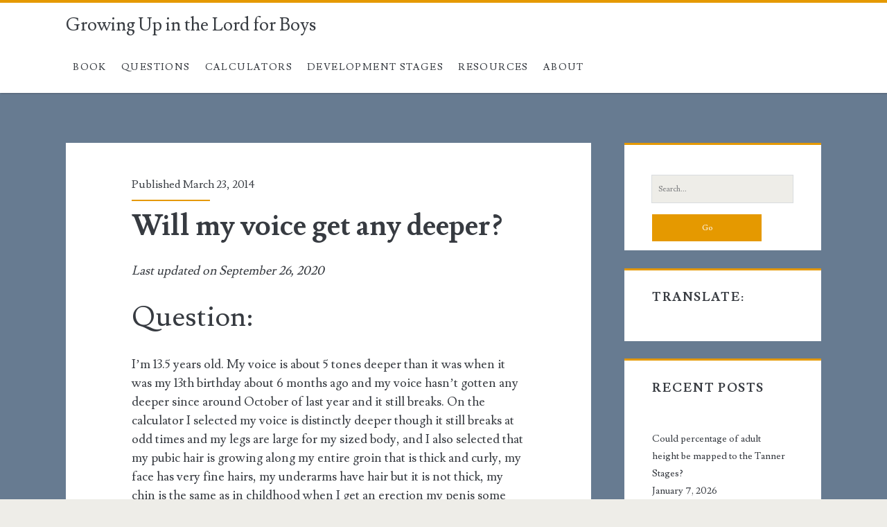

--- FILE ---
content_type: text/html; charset=UTF-8
request_url: https://growingupboys.info/will-my-voice-get-any-deeper/
body_size: 14156
content:
<!DOCTYPE html>
<html lang="en-US">
<head>
	<title>Will my voice get any deeper? &#8211; Growing Up in the Lord for Boys</title>
<meta name='robots' content='max-image-preview:large' />
	<style>img:is([sizes="auto" i], [sizes^="auto," i]) { contain-intrinsic-size: 3000px 1500px }</style>
	<meta charset="UTF-8" />
<meta name="viewport" content="width=device-width, initial-scale=1" />
<meta name="template" content="Ignite Plus 1.201" />
<link rel='dns-prefetch' href='//translate.google.com' />
<link rel='dns-prefetch' href='//www.googletagmanager.com' />
<link rel='dns-prefetch' href='//stats.wp.com' />
<link rel='dns-prefetch' href='//fonts.googleapis.com' />
<link rel='preconnect' href='//c0.wp.com' />
<link rel='preconnect' href='//i0.wp.com' />
<link rel="alternate" type="application/rss+xml" title="Growing Up in the Lord for Boys &raquo; Feed" href="https://growingupboys.info/feed/" />
<link rel="alternate" type="application/rss+xml" title="Growing Up in the Lord for Boys &raquo; Comments Feed" href="https://growingupboys.info/comments/feed/" />
<script type="text/javascript">
/* <![CDATA[ */
window._wpemojiSettings = {"baseUrl":"https:\/\/s.w.org\/images\/core\/emoji\/16.0.1\/72x72\/","ext":".png","svgUrl":"https:\/\/s.w.org\/images\/core\/emoji\/16.0.1\/svg\/","svgExt":".svg","source":{"concatemoji":"https:\/\/growingupboys.info\/wp-includes\/js\/wp-emoji-release.min.js?ver=6.8.3"}};
/*! This file is auto-generated */
!function(s,n){var o,i,e;function c(e){try{var t={supportTests:e,timestamp:(new Date).valueOf()};sessionStorage.setItem(o,JSON.stringify(t))}catch(e){}}function p(e,t,n){e.clearRect(0,0,e.canvas.width,e.canvas.height),e.fillText(t,0,0);var t=new Uint32Array(e.getImageData(0,0,e.canvas.width,e.canvas.height).data),a=(e.clearRect(0,0,e.canvas.width,e.canvas.height),e.fillText(n,0,0),new Uint32Array(e.getImageData(0,0,e.canvas.width,e.canvas.height).data));return t.every(function(e,t){return e===a[t]})}function u(e,t){e.clearRect(0,0,e.canvas.width,e.canvas.height),e.fillText(t,0,0);for(var n=e.getImageData(16,16,1,1),a=0;a<n.data.length;a++)if(0!==n.data[a])return!1;return!0}function f(e,t,n,a){switch(t){case"flag":return n(e,"\ud83c\udff3\ufe0f\u200d\u26a7\ufe0f","\ud83c\udff3\ufe0f\u200b\u26a7\ufe0f")?!1:!n(e,"\ud83c\udde8\ud83c\uddf6","\ud83c\udde8\u200b\ud83c\uddf6")&&!n(e,"\ud83c\udff4\udb40\udc67\udb40\udc62\udb40\udc65\udb40\udc6e\udb40\udc67\udb40\udc7f","\ud83c\udff4\u200b\udb40\udc67\u200b\udb40\udc62\u200b\udb40\udc65\u200b\udb40\udc6e\u200b\udb40\udc67\u200b\udb40\udc7f");case"emoji":return!a(e,"\ud83e\udedf")}return!1}function g(e,t,n,a){var r="undefined"!=typeof WorkerGlobalScope&&self instanceof WorkerGlobalScope?new OffscreenCanvas(300,150):s.createElement("canvas"),o=r.getContext("2d",{willReadFrequently:!0}),i=(o.textBaseline="top",o.font="600 32px Arial",{});return e.forEach(function(e){i[e]=t(o,e,n,a)}),i}function t(e){var t=s.createElement("script");t.src=e,t.defer=!0,s.head.appendChild(t)}"undefined"!=typeof Promise&&(o="wpEmojiSettingsSupports",i=["flag","emoji"],n.supports={everything:!0,everythingExceptFlag:!0},e=new Promise(function(e){s.addEventListener("DOMContentLoaded",e,{once:!0})}),new Promise(function(t){var n=function(){try{var e=JSON.parse(sessionStorage.getItem(o));if("object"==typeof e&&"number"==typeof e.timestamp&&(new Date).valueOf()<e.timestamp+604800&&"object"==typeof e.supportTests)return e.supportTests}catch(e){}return null}();if(!n){if("undefined"!=typeof Worker&&"undefined"!=typeof OffscreenCanvas&&"undefined"!=typeof URL&&URL.createObjectURL&&"undefined"!=typeof Blob)try{var e="postMessage("+g.toString()+"("+[JSON.stringify(i),f.toString(),p.toString(),u.toString()].join(",")+"));",a=new Blob([e],{type:"text/javascript"}),r=new Worker(URL.createObjectURL(a),{name:"wpTestEmojiSupports"});return void(r.onmessage=function(e){c(n=e.data),r.terminate(),t(n)})}catch(e){}c(n=g(i,f,p,u))}t(n)}).then(function(e){for(var t in e)n.supports[t]=e[t],n.supports.everything=n.supports.everything&&n.supports[t],"flag"!==t&&(n.supports.everythingExceptFlag=n.supports.everythingExceptFlag&&n.supports[t]);n.supports.everythingExceptFlag=n.supports.everythingExceptFlag&&!n.supports.flag,n.DOMReady=!1,n.readyCallback=function(){n.DOMReady=!0}}).then(function(){return e}).then(function(){var e;n.supports.everything||(n.readyCallback(),(e=n.source||{}).concatemoji?t(e.concatemoji):e.wpemoji&&e.twemoji&&(t(e.twemoji),t(e.wpemoji)))}))}((window,document),window._wpemojiSettings);
/* ]]> */
</script>
<link rel='stylesheet' id='jetpack_related-posts-css' href='https://c0.wp.com/p/jetpack/15.4/modules/related-posts/related-posts.css' type='text/css' media='all' />
<style id='wp-emoji-styles-inline-css' type='text/css'>

	img.wp-smiley, img.emoji {
		display: inline !important;
		border: none !important;
		box-shadow: none !important;
		height: 1em !important;
		width: 1em !important;
		margin: 0 0.07em !important;
		vertical-align: -0.1em !important;
		background: none !important;
		padding: 0 !important;
	}
</style>
<link rel='stylesheet' id='wp-block-library-css' href='https://c0.wp.com/c/6.8.3/wp-includes/css/dist/block-library/style.min.css' type='text/css' media='all' />
<style id='classic-theme-styles-inline-css' type='text/css'>
/*! This file is auto-generated */
.wp-block-button__link{color:#fff;background-color:#32373c;border-radius:9999px;box-shadow:none;text-decoration:none;padding:calc(.667em + 2px) calc(1.333em + 2px);font-size:1.125em}.wp-block-file__button{background:#32373c;color:#fff;text-decoration:none}
</style>
<style id='spacedmonkey-classic-menu-block-style-inline-css' type='text/css'>
.wp-classic-menu-block>.menu{list-style:none;margin:0;padding:0;text-align:left;width:100%}.wp-classic-menu-block>.menu ul{left:-999em;list-style:none;margin:0;padding:0;position:absolute}.wp-classic-menu-block>.menu li{display:inline-block;padding-right:var(--wp--style--block-gap,2em);position:relative;text-align:left}.wp-classic-menu-block>.menu li:hover>ul{left:auto}.wp-classic-menu-block>.menu li li{display:block}.wp-classic-menu-block>.menu li li:hover>ul{left:100%;top:0}

</style>
<link rel='stylesheet' id='mediaelement-css' href='https://c0.wp.com/c/6.8.3/wp-includes/js/mediaelement/mediaelementplayer-legacy.min.css' type='text/css' media='all' />
<link rel='stylesheet' id='wp-mediaelement-css' href='https://c0.wp.com/c/6.8.3/wp-includes/js/mediaelement/wp-mediaelement.min.css' type='text/css' media='all' />
<style id='jetpack-sharing-buttons-style-inline-css' type='text/css'>
.jetpack-sharing-buttons__services-list{display:flex;flex-direction:row;flex-wrap:wrap;gap:0;list-style-type:none;margin:5px;padding:0}.jetpack-sharing-buttons__services-list.has-small-icon-size{font-size:12px}.jetpack-sharing-buttons__services-list.has-normal-icon-size{font-size:16px}.jetpack-sharing-buttons__services-list.has-large-icon-size{font-size:24px}.jetpack-sharing-buttons__services-list.has-huge-icon-size{font-size:36px}@media print{.jetpack-sharing-buttons__services-list{display:none!important}}.editor-styles-wrapper .wp-block-jetpack-sharing-buttons{gap:0;padding-inline-start:0}ul.jetpack-sharing-buttons__services-list.has-background{padding:1.25em 2.375em}
</style>
<link rel='stylesheet' id='coblocks-frontend-css' href='https://growingupboys.info/wp-content/plugins/coblocks/dist/style-coblocks-1.css?ver=3.1.16' type='text/css' media='all' />
<link rel='stylesheet' id='coblocks-extensions-css' href='https://growingupboys.info/wp-content/plugins/coblocks/dist/style-coblocks-extensions.css?ver=3.1.16' type='text/css' media='all' />
<link rel='stylesheet' id='coblocks-animation-css' href='https://growingupboys.info/wp-content/plugins/coblocks/dist/style-coblocks-animation.css?ver=2677611078ee87eb3b1c' type='text/css' media='all' />
<style id='global-styles-inline-css' type='text/css'>
:root{--wp--preset--aspect-ratio--square: 1;--wp--preset--aspect-ratio--4-3: 4/3;--wp--preset--aspect-ratio--3-4: 3/4;--wp--preset--aspect-ratio--3-2: 3/2;--wp--preset--aspect-ratio--2-3: 2/3;--wp--preset--aspect-ratio--16-9: 16/9;--wp--preset--aspect-ratio--9-16: 9/16;--wp--preset--color--black: #000000;--wp--preset--color--cyan-bluish-gray: #abb8c3;--wp--preset--color--white: #ffffff;--wp--preset--color--pale-pink: #f78da7;--wp--preset--color--vivid-red: #cf2e2e;--wp--preset--color--luminous-vivid-orange: #ff6900;--wp--preset--color--luminous-vivid-amber: #fcb900;--wp--preset--color--light-green-cyan: #7bdcb5;--wp--preset--color--vivid-green-cyan: #00d084;--wp--preset--color--pale-cyan-blue: #8ed1fc;--wp--preset--color--vivid-cyan-blue: #0693e3;--wp--preset--color--vivid-purple: #9b51e0;--wp--preset--gradient--vivid-cyan-blue-to-vivid-purple: linear-gradient(135deg,rgba(6,147,227,1) 0%,rgb(155,81,224) 100%);--wp--preset--gradient--light-green-cyan-to-vivid-green-cyan: linear-gradient(135deg,rgb(122,220,180) 0%,rgb(0,208,130) 100%);--wp--preset--gradient--luminous-vivid-amber-to-luminous-vivid-orange: linear-gradient(135deg,rgba(252,185,0,1) 0%,rgba(255,105,0,1) 100%);--wp--preset--gradient--luminous-vivid-orange-to-vivid-red: linear-gradient(135deg,rgba(255,105,0,1) 0%,rgb(207,46,46) 100%);--wp--preset--gradient--very-light-gray-to-cyan-bluish-gray: linear-gradient(135deg,rgb(238,238,238) 0%,rgb(169,184,195) 100%);--wp--preset--gradient--cool-to-warm-spectrum: linear-gradient(135deg,rgb(74,234,220) 0%,rgb(151,120,209) 20%,rgb(207,42,186) 40%,rgb(238,44,130) 60%,rgb(251,105,98) 80%,rgb(254,248,76) 100%);--wp--preset--gradient--blush-light-purple: linear-gradient(135deg,rgb(255,206,236) 0%,rgb(152,150,240) 100%);--wp--preset--gradient--blush-bordeaux: linear-gradient(135deg,rgb(254,205,165) 0%,rgb(254,45,45) 50%,rgb(107,0,62) 100%);--wp--preset--gradient--luminous-dusk: linear-gradient(135deg,rgb(255,203,112) 0%,rgb(199,81,192) 50%,rgb(65,88,208) 100%);--wp--preset--gradient--pale-ocean: linear-gradient(135deg,rgb(255,245,203) 0%,rgb(182,227,212) 50%,rgb(51,167,181) 100%);--wp--preset--gradient--electric-grass: linear-gradient(135deg,rgb(202,248,128) 0%,rgb(113,206,126) 100%);--wp--preset--gradient--midnight: linear-gradient(135deg,rgb(2,3,129) 0%,rgb(40,116,252) 100%);--wp--preset--font-size--small: 13px;--wp--preset--font-size--medium: 20px;--wp--preset--font-size--large: 21px;--wp--preset--font-size--x-large: 42px;--wp--preset--font-size--regular: 16px;--wp--preset--font-size--larger: 36px;--wp--preset--spacing--20: 0.44rem;--wp--preset--spacing--30: 0.67rem;--wp--preset--spacing--40: 1rem;--wp--preset--spacing--50: 1.5rem;--wp--preset--spacing--60: 2.25rem;--wp--preset--spacing--70: 3.38rem;--wp--preset--spacing--80: 5.06rem;--wp--preset--shadow--natural: 6px 6px 9px rgba(0, 0, 0, 0.2);--wp--preset--shadow--deep: 12px 12px 50px rgba(0, 0, 0, 0.4);--wp--preset--shadow--sharp: 6px 6px 0px rgba(0, 0, 0, 0.2);--wp--preset--shadow--outlined: 6px 6px 0px -3px rgba(255, 255, 255, 1), 6px 6px rgba(0, 0, 0, 1);--wp--preset--shadow--crisp: 6px 6px 0px rgba(0, 0, 0, 1);}:where(.is-layout-flex){gap: 0.5em;}:where(.is-layout-grid){gap: 0.5em;}body .is-layout-flex{display: flex;}.is-layout-flex{flex-wrap: wrap;align-items: center;}.is-layout-flex > :is(*, div){margin: 0;}body .is-layout-grid{display: grid;}.is-layout-grid > :is(*, div){margin: 0;}:where(.wp-block-columns.is-layout-flex){gap: 2em;}:where(.wp-block-columns.is-layout-grid){gap: 2em;}:where(.wp-block-post-template.is-layout-flex){gap: 1.25em;}:where(.wp-block-post-template.is-layout-grid){gap: 1.25em;}.has-black-color{color: var(--wp--preset--color--black) !important;}.has-cyan-bluish-gray-color{color: var(--wp--preset--color--cyan-bluish-gray) !important;}.has-white-color{color: var(--wp--preset--color--white) !important;}.has-pale-pink-color{color: var(--wp--preset--color--pale-pink) !important;}.has-vivid-red-color{color: var(--wp--preset--color--vivid-red) !important;}.has-luminous-vivid-orange-color{color: var(--wp--preset--color--luminous-vivid-orange) !important;}.has-luminous-vivid-amber-color{color: var(--wp--preset--color--luminous-vivid-amber) !important;}.has-light-green-cyan-color{color: var(--wp--preset--color--light-green-cyan) !important;}.has-vivid-green-cyan-color{color: var(--wp--preset--color--vivid-green-cyan) !important;}.has-pale-cyan-blue-color{color: var(--wp--preset--color--pale-cyan-blue) !important;}.has-vivid-cyan-blue-color{color: var(--wp--preset--color--vivid-cyan-blue) !important;}.has-vivid-purple-color{color: var(--wp--preset--color--vivid-purple) !important;}.has-black-background-color{background-color: var(--wp--preset--color--black) !important;}.has-cyan-bluish-gray-background-color{background-color: var(--wp--preset--color--cyan-bluish-gray) !important;}.has-white-background-color{background-color: var(--wp--preset--color--white) !important;}.has-pale-pink-background-color{background-color: var(--wp--preset--color--pale-pink) !important;}.has-vivid-red-background-color{background-color: var(--wp--preset--color--vivid-red) !important;}.has-luminous-vivid-orange-background-color{background-color: var(--wp--preset--color--luminous-vivid-orange) !important;}.has-luminous-vivid-amber-background-color{background-color: var(--wp--preset--color--luminous-vivid-amber) !important;}.has-light-green-cyan-background-color{background-color: var(--wp--preset--color--light-green-cyan) !important;}.has-vivid-green-cyan-background-color{background-color: var(--wp--preset--color--vivid-green-cyan) !important;}.has-pale-cyan-blue-background-color{background-color: var(--wp--preset--color--pale-cyan-blue) !important;}.has-vivid-cyan-blue-background-color{background-color: var(--wp--preset--color--vivid-cyan-blue) !important;}.has-vivid-purple-background-color{background-color: var(--wp--preset--color--vivid-purple) !important;}.has-black-border-color{border-color: var(--wp--preset--color--black) !important;}.has-cyan-bluish-gray-border-color{border-color: var(--wp--preset--color--cyan-bluish-gray) !important;}.has-white-border-color{border-color: var(--wp--preset--color--white) !important;}.has-pale-pink-border-color{border-color: var(--wp--preset--color--pale-pink) !important;}.has-vivid-red-border-color{border-color: var(--wp--preset--color--vivid-red) !important;}.has-luminous-vivid-orange-border-color{border-color: var(--wp--preset--color--luminous-vivid-orange) !important;}.has-luminous-vivid-amber-border-color{border-color: var(--wp--preset--color--luminous-vivid-amber) !important;}.has-light-green-cyan-border-color{border-color: var(--wp--preset--color--light-green-cyan) !important;}.has-vivid-green-cyan-border-color{border-color: var(--wp--preset--color--vivid-green-cyan) !important;}.has-pale-cyan-blue-border-color{border-color: var(--wp--preset--color--pale-cyan-blue) !important;}.has-vivid-cyan-blue-border-color{border-color: var(--wp--preset--color--vivid-cyan-blue) !important;}.has-vivid-purple-border-color{border-color: var(--wp--preset--color--vivid-purple) !important;}.has-vivid-cyan-blue-to-vivid-purple-gradient-background{background: var(--wp--preset--gradient--vivid-cyan-blue-to-vivid-purple) !important;}.has-light-green-cyan-to-vivid-green-cyan-gradient-background{background: var(--wp--preset--gradient--light-green-cyan-to-vivid-green-cyan) !important;}.has-luminous-vivid-amber-to-luminous-vivid-orange-gradient-background{background: var(--wp--preset--gradient--luminous-vivid-amber-to-luminous-vivid-orange) !important;}.has-luminous-vivid-orange-to-vivid-red-gradient-background{background: var(--wp--preset--gradient--luminous-vivid-orange-to-vivid-red) !important;}.has-very-light-gray-to-cyan-bluish-gray-gradient-background{background: var(--wp--preset--gradient--very-light-gray-to-cyan-bluish-gray) !important;}.has-cool-to-warm-spectrum-gradient-background{background: var(--wp--preset--gradient--cool-to-warm-spectrum) !important;}.has-blush-light-purple-gradient-background{background: var(--wp--preset--gradient--blush-light-purple) !important;}.has-blush-bordeaux-gradient-background{background: var(--wp--preset--gradient--blush-bordeaux) !important;}.has-luminous-dusk-gradient-background{background: var(--wp--preset--gradient--luminous-dusk) !important;}.has-pale-ocean-gradient-background{background: var(--wp--preset--gradient--pale-ocean) !important;}.has-electric-grass-gradient-background{background: var(--wp--preset--gradient--electric-grass) !important;}.has-midnight-gradient-background{background: var(--wp--preset--gradient--midnight) !important;}.has-small-font-size{font-size: var(--wp--preset--font-size--small) !important;}.has-medium-font-size{font-size: var(--wp--preset--font-size--medium) !important;}.has-large-font-size{font-size: var(--wp--preset--font-size--large) !important;}.has-x-large-font-size{font-size: var(--wp--preset--font-size--x-large) !important;}
:where(.wp-block-post-template.is-layout-flex){gap: 1.25em;}:where(.wp-block-post-template.is-layout-grid){gap: 1.25em;}
:where(.wp-block-columns.is-layout-flex){gap: 2em;}:where(.wp-block-columns.is-layout-grid){gap: 2em;}
:root :where(.wp-block-pullquote){font-size: 1.5em;line-height: 1.6;}
</style>
<link rel='stylesheet' id='google-language-translator-css' href='https://growingupboys.info/wp-content/plugins/google-language-translator/css/style.css?ver=6.0.20' type='text/css' media='' />
<link rel='stylesheet' id='wp-components-css' href='https://c0.wp.com/c/6.8.3/wp-includes/css/dist/components/style.min.css' type='text/css' media='all' />
<link rel='stylesheet' id='godaddy-styles-css' href='https://growingupboys.info/wp-content/mu-plugins/vendor/wpex/godaddy-launch/includes/Dependencies/GoDaddy/Styles/build/latest.css?ver=2.0.2' type='text/css' media='all' />
<link rel='stylesheet' id='ct-ignite-plus-google-fonts-css' href='//fonts.googleapis.com/css?family=Lusitana%3A400%2C700&#038;subset=latin%2Clatin-ext&#038;display=swap&#038;ver=6.8.3' type='text/css' media='all' />
<link rel='stylesheet' id='ct-ignite-plus-font-awesome-css' href='https://growingupboys.info/wp-content/themes/ignite-plus/assets/font-awesome/css/all.min.css?ver=6.8.3' type='text/css' media='all' />
<link rel='stylesheet' id='ct-ignite-plus-style-css' href='https://growingupboys.info/wp-content/themes/ignite-plus/style.css?ver=6.8.3' type='text/css' media='all' />
<style id='ct-ignite-plus-style-inline-css' type='text/css'>

                a, a:link, .site-title a:hover, .site-title a:active, .site-title a:focus, .menu-primary p, .menu-primary-items .current-menu-item > a,.menu-primary-items .current_page_item > a,.menu-unset .current-menu-item > a,.menu-unset .current_page_item > a, .social-media-icons li a:hover, .site-header .social-media-icons li a:hover, .excerpt-meta-top a:hover, .entry-meta-top a:hover, .excerpt-meta-top a:active, .entry-meta-top a:active, .excerpt-categories a:hover, .entry-categories a:hover, .excerpt-categories a:active, .entry-categories a:active,.excerpt-tags a:hover,.entry-tags a:hover,.excerpt-tags a:active,.entry-tags a:active, .excerpt-comments a:hover, .excerpt-comments a:active, .widget a:hover, .widget a:active,.widget_ct_ignite_recent_comments a,.widget_ct_ignite_recent_comments a:link, .further-reading a:hover, .further-reading a:active, .author-meta h4 a:hover, .author-meta h4 a:active, .author-meta h4 a:focus, .comment-author .author-name a, .comment-author .author-name a:link, .comment-author .author-name a:visited, .site-footer a:hover, .site-footer a:active, .breadcrumbs a, .breadcrumbs a:link, .breadcrumbs a:visited, .author-social-icons li a:hover, .author-social-icons li a:active, .author-social-icons li a:focus {
                    color: #e59900;
                }
                .menu-primary a, .menu-primary a:link, .menu-primary a:visited {
                    color: white;
                }
                .menu-primary ul ul a, .menu-primary ul ul a:link, .menu-primary ul ul a:visited {
                    color: #d9dcdf;
                }
                #menu-primary-items .current-menu-item > a,#menu-primary-items .current_page_ancestor > a,#menu-primary-items .current_page_item > a,#menu-primary-items .current_page_ancestor > a,.menu-unset ul .current-menu-item > a,.menu-unset ul .current_page_ancestor > a,.menu-unset ul .current_page_item > a,.menu-unset ul .current_page_ancestor > a {
                    color: #e59900;
                }
                blockquote, .site-header, .pagination, .widget, .further-reading span, .author-meta h4, .bypostauthor > article .comment-author img, .bypostauthor > article .author-profile-image-comment {
                    border-color: #e59900;
                }
                input[type='submit'], .excerpt-meta-top:after, .entry-meta-top:after, .more-link {
                    background: #e59900;
                }
                .excerpt.sticky, .sticky.entry {
                    outline-color: #e59900;
                }
                @media all and (min-width: 50em){
									.menu-primary-items a:hover, .menu-primary-items a:active, .menu-primary-items a:focus, .menu-unset ul a:hover, .menu-unset ul a:active, .menu-unset ul a:focus, li.focused, #menu-primary-items .current-menu-item > a,#menu-primary-items .current_page_ancestor > a,#menu-primary-items .current_page_item > a,#menu-primary-items .current_page_ancestor > a,.menu-unset ul .current-menu-item > a,.menu-unset ul .current_page_ancestor > a,.menu-unset ul .current_page_item > a,.menu-unset ul .current_page_ancestor > a {
											background: #e59900;
											color: white;
									}
									.menu-primary a, .menu-primary a:link, .menu-primary a:visited, .menu-primary ul ul a, .menu-primary ul ul a:link, .menu-primary ul ul a:visited {
											color: #373b41;
									}
									.menu-primary a:hover, .menu-primary a:active, .menu-primary a:focus, .menu-primary ul ul a:hover, .menu-primary ul ul a:active, .menu-primary ul ul a:focus {
											color: white;
									}
                }

            

                a:visited, a:hover, a:active, .widget_ct_ignite_recent_comments a:visited,.widget_ct_ignite_recent_comments a:hover, .widget_ct_ignite_recent_comments a:active, .comment-author .author-name a:hover, .comment-author .author-name a:active, .breadcrumbs a:hover, .breadcrumbs a:active {
                    color: ;
                }
                input[type='submit']:hover, .more-link:hover, .more-link:active {
                    background: ;
                }
            

            .overflow-container {
                background: #677b91;
            }
            .main, .sidebar-primary-container, .breadcrumb-trail {
                background: none;
            }
        
@media all and (min-width: 800px) and (max-width: 1099px) {
              .menu-primary a { 
                font-size: 14px;
              }
            }@media all and (min-width: 1100px) {
              .menu-primary a { 
                font-size: 14px;
              }
            }@media all and (min-width: 1100px) {
              .excerpt-content, .entry-content { 
                font-size: 18px;
              }
            }@media all and (max-width: 699px) {
              .widget .widget-title { 
                font-size: 18px;
              }
            }@media all and (min-width: 700px) and (max-width: 1099px) {
              .widget .widget-title { 
                font-size: 18px;
              }
            }@media all and (min-width: 1100px) {
              .widget .widget-title { 
                font-size: 18px;
              }
            }@media all and (max-width: 699px) {
              .widget { 
                font-size: 16px;
              }
            }@media all and (min-width: 700px) and (max-width: 1099px) {
              .widget { 
                font-size: 16px;
              }
            }@media all and (min-width: 1100px) {
              .widget { 
                font-size: 14px;
              }
            }
</style>
<link rel='stylesheet' id='front_end_css-css' href='https://growingupboys.info/wp-content/plugins/broken-link-notifier/includes/css/results-front.min.css?ver=1.3.4' type='text/css' media='all' />
<link rel='stylesheet' id='sharedaddy-css' href='https://c0.wp.com/p/jetpack/15.4/modules/sharedaddy/sharing.css' type='text/css' media='all' />
<link rel='stylesheet' id='social-logos-css' href='https://c0.wp.com/p/jetpack/15.4/_inc/social-logos/social-logos.min.css' type='text/css' media='all' />
<script type="text/javascript" id="jetpack_related-posts-js-extra">
/* <![CDATA[ */
var related_posts_js_options = {"post_heading":"h4"};
/* ]]> */
</script>
<script type="text/javascript" src="https://c0.wp.com/p/jetpack/15.4/_inc/build/related-posts/related-posts.min.js" id="jetpack_related-posts-js"></script>
<script type="text/javascript" src="https://c0.wp.com/c/6.8.3/wp-includes/js/jquery/jquery.min.js" id="jquery-core-js"></script>
<script type="text/javascript" src="https://c0.wp.com/c/6.8.3/wp-includes/js/jquery/jquery-migrate.min.js" id="jquery-migrate-js"></script>

<!-- Google tag (gtag.js) snippet added by Site Kit -->
<!-- Google Analytics snippet added by Site Kit -->
<script type="text/javascript" src="https://www.googletagmanager.com/gtag/js?id=G-MC1GNT0KBP" id="google_gtagjs-js" async></script>
<script type="text/javascript" id="google_gtagjs-js-after">
/* <![CDATA[ */
window.dataLayer = window.dataLayer || [];function gtag(){dataLayer.push(arguments);}
gtag("set","linker",{"domains":["growingupboys.info"]});
gtag("js", new Date());
gtag("set", "developer_id.dZTNiMT", true);
gtag("config", "G-MC1GNT0KBP");
/* ]]> */
</script>
<link rel="https://api.w.org/" href="https://growingupboys.info/wp-json/" /><link rel="alternate" title="JSON" type="application/json" href="https://growingupboys.info/wp-json/wp/v2/posts/3297" /><link rel="EditURI" type="application/rsd+xml" title="RSD" href="https://growingupboys.info/xmlrpc.php?rsd" />
<meta name="generator" content="WordPress 6.8.3" />
<link rel="canonical" href="https://growingupboys.info/will-my-voice-get-any-deeper/" />
<link rel='shortlink' href='https://growingupboys.info/?p=3297' />
<link rel="alternate" title="oEmbed (JSON)" type="application/json+oembed" href="https://growingupboys.info/wp-json/oembed/1.0/embed?url=https%3A%2F%2Fgrowingupboys.info%2Fwill-my-voice-get-any-deeper%2F" />
<link rel="alternate" title="oEmbed (XML)" type="text/xml+oembed" href="https://growingupboys.info/wp-json/oembed/1.0/embed?url=https%3A%2F%2Fgrowingupboys.info%2Fwill-my-voice-get-any-deeper%2F&#038;format=xml" />
<style>#google_language_translator{width:auto!important;}div.skiptranslate.goog-te-gadget{display:inline!important;}.goog-tooltip{display: none!important;}.goog-tooltip:hover{display: none!important;}.goog-text-highlight{background-color:transparent!important;border:none!important;box-shadow:none!important;}#google_language_translator select.goog-te-combo{color:#32373c;}#google_language_translator{color:transparent;}body{top:0px!important;}#goog-gt-{display:none!important;}font font{background-color:transparent!important;box-shadow:none!important;position:initial!important;}#glt-translate-trigger{left:20px;right:auto;}#glt-translate-trigger > span{color:#ffffff;}#glt-translate-trigger{background:#f89406;}.goog-te-gadget .goog-te-combo{width:100%;}</style><meta name="generator" content="Site Kit by Google 1.170.0" />	<style>img#wpstats{display:none}</style>
		
<!-- Jetpack Open Graph Tags -->
<meta property="og:type" content="article" />
<meta property="og:title" content="Will my voice get any deeper?" />
<meta property="og:url" content="https://growingupboys.info/will-my-voice-get-any-deeper/" />
<meta property="og:description" content="Question: I&#8217;m 13.5 years old. My voice is about 5 tones deeper than it was when it was my 13th birthday about 6 months ago and my voice hasn&#8217;t gotten any deeper since around October of …" />
<meta property="article:published_time" content="2014-03-23T15:33:00+00:00" />
<meta property="article:modified_time" content="2020-09-26T15:34:38+00:00" />
<meta property="og:site_name" content="Growing Up in the Lord for Boys" />
<meta property="og:image" content="https://i0.wp.com/growingupboys.info/wp-content/uploads/2020/07/cropped-GrowingUpBoys.jpg?fit=512%2C512&#038;ssl=1" />
<meta property="og:image:width" content="512" />
<meta property="og:image:height" content="512" />
<meta property="og:image:alt" content="" />
<meta property="og:locale" content="en_US" />
<meta name="twitter:text:title" content="Will my voice get any deeper?" />
<meta name="twitter:image" content="https://i0.wp.com/growingupboys.info/wp-content/uploads/2020/07/cropped-GrowingUpBoys.jpg?fit=240%2C240&amp;ssl=1" />
<meta name="twitter:card" content="summary" />

<!-- End Jetpack Open Graph Tags -->
<link rel="icon" href="https://i0.wp.com/growingupboys.info/wp-content/uploads/2020/07/cropped-GrowingUpBoys.jpg?fit=32%2C32&#038;ssl=1" sizes="32x32" />
<link rel="icon" href="https://i0.wp.com/growingupboys.info/wp-content/uploads/2020/07/cropped-GrowingUpBoys.jpg?fit=192%2C192&#038;ssl=1" sizes="192x192" />
<link rel="apple-touch-icon" href="https://i0.wp.com/growingupboys.info/wp-content/uploads/2020/07/cropped-GrowingUpBoys.jpg?fit=180%2C180&#038;ssl=1" />
<meta name="msapplication-TileImage" content="https://i0.wp.com/growingupboys.info/wp-content/uploads/2020/07/cropped-GrowingUpBoys.jpg?fit=270%2C270&#038;ssl=1" />
</head>
<body id="ignite-plus" class="wp-singular post-template-default single single-post postid-3297 single-format-standard wp-theme-ignite-plus fixed singular singular-post singular-post-3297">
		<a class="skip-content" href="#main">Skip to content</a>
			<header class="site-header" id="site-header" role="banner">
		<div id="title-info" class="title-info">
			<div class="site-title"><a href='https://growingupboys.info'>Growing Up in the Lord for Boys</a></div>		</div>
		<button id="toggle-navigation" class="toggle-navigation"><i class="fas fa-bars"></i></button>
<div class="menu-container menu-primary" id="menu-primary" role="navigation">
	<ul id="menu-primary-items" class="menu-primary-items" role="menubar"><li id="menu-item-69" class="menu-item menu-item-type-post_type menu-item-object-page menu-item-69"><a href="https://growingupboys.info/book/">Book</a></li>
<li id="menu-item-136" class="menu-item menu-item-type-post_type menu-item-object-page menu-item-136"><a href="https://growingupboys.info/questions-and-answers/">Questions</a></li>
<li id="menu-item-335" class="menu-item menu-item-type-post_type menu-item-object-page menu-item-has-children menu-item-335"><a href="https://growingupboys.info/calculators/">Calculators</a>
<ul class="sub-menu">
	<li id="menu-item-336" class="menu-item menu-item-type-post_type menu-item-object-page menu-item-336"><a href="https://growingupboys.info/tanner-stage-calculator-for-boys/">Tanner Stage Calculator for Boys</a></li>
	<li id="menu-item-3670" class="menu-item menu-item-type-post_type menu-item-object-page menu-item-3670"><a href="https://growingupboys.info/calculators/predicting-your-adult-height/">Predicting Your Adult Height</a></li>
	<li id="menu-item-355" class="menu-item menu-item-type-post_type menu-item-object-page menu-item-355"><a href="https://growingupboys.info/calculators/body-fat-estimation-for-men/">Body Fat Estimation for Men</a></li>
</ul>
</li>
<li id="menu-item-4945" class="menu-item menu-item-type-post_type menu-item-object-page menu-item-has-children menu-item-4945"><a href="https://growingupboys.info/development-stages/">Development Stages</a>
<ul class="sub-menu">
	<li id="menu-item-4950" class="menu-item menu-item-type-post_type menu-item-object-page menu-item-4950"><a href="https://growingupboys.info/tanner-stage-calculator-for-boys/stage-1-childhood-pre-adolescence/">Stage 1 – Childhood (Pre-Adolescence)</a></li>
	<li id="menu-item-4949" class="menu-item menu-item-type-post_type menu-item-object-page menu-item-4949"><a href="https://growingupboys.info/tanner-stage-calculator-for-boys/stage-2-the-beginning-of-adolescence/">Stage 2 – The Beginning of Adolescence</a></li>
	<li id="menu-item-4948" class="menu-item menu-item-type-post_type menu-item-object-page menu-item-4948"><a href="https://growingupboys.info/tanner-stage-calculator-for-boys/stage-3-rapid-growth-stage/">Stage 3 – Rapid Growth Stage</a></li>
	<li id="menu-item-4947" class="menu-item menu-item-type-post_type menu-item-object-page menu-item-4947"><a href="https://growingupboys.info/tanner-stage-calculator-for-boys/stage-4-growth-in-height-slows-down/">Stage 4 – Growth in Height Slows Down</a></li>
	<li id="menu-item-4946" class="menu-item menu-item-type-post_type menu-item-object-page menu-item-4946"><a href="https://growingupboys.info/tanner-stage-calculator-for-boys/stage-5-adulthood/">Stage 5 – Adulthood</a></li>
	<li id="menu-item-4951" class="menu-item menu-item-type-post_type menu-item-object-page menu-item-4951"><a href="https://growingupboys.info/tanner-stage-calculator-for-boys/">Tanner Stage Calculator for Boys</a></li>
</ul>
</li>
<li id="menu-item-43" class="menu-item menu-item-type-post_type menu-item-object-page menu-item-43"><a href="https://growingupboys.info/resources/">Resources</a></li>
<li id="menu-item-44" class="menu-item menu-item-type-post_type menu-item-object-page menu-item-44"><a href="https://growingupboys.info/about/">About</a></li>
</ul></div>	</header>
		<div id="background-image" class="background-image"></div>
	<div id="overflow-container" class="overflow-container">
				<div id="main" class="main" role="main">
				<div id="loop-container" class="loop-container">
			<div class="post-3297 post type-post status-publish format-standard hentry category-answer tag-tanner-stages tag-voice entry">
					<div class="entry-meta-top">
		Published March 23, 2014	</div>
		<div class='entry-header'>
			<h1 class='entry-title'>Will my voice get any deeper?</h1>
		</div>
		<div class="entry-content">
			<article>
				<p class="last-updated">Last updated on September 26, 2020 </p>				
<h2 class="wp-block-heading">Question:</h2>



<p>I&#8217;m 13.5 years old. My voice is about 5 tones deeper than it was when it was my 13th birthday about 6 months ago and my voice hasn&#8217;t gotten any deeper since around October of last year and it still breaks. On the calculator I selected my voice is distinctly deeper though it still breaks at odd times and my legs are large for my sized body, and I also selected that my pubic hair is growing along my entire groin that is thick and curly, my face has very fine hairs, my underarms have hair but it is not thick, my chin is the same as in childhood when I get an erection my penis some times drips out clear fluid but I did not have a wet dream and I got 3.8. Is my voice ever going to get any deeper?</p>



<h2 class="wp-block-heading">Answer:</h2>



<p>How deep your voice becomes depends on how long your vocal cords grow, which is controlled by genetics. How deep your voice will become is something I can&#8217;t predict.</p>
<div class="sharedaddy sd-sharing-enabled"><div class="robots-nocontent sd-block sd-social sd-social-icon-text sd-sharing"><h3 class="sd-title">Share this:</h3><div class="sd-content"><ul><li class="share-print"><a rel="nofollow noopener noreferrer"
				data-shared="sharing-print-3297"
				class="share-print sd-button share-icon"
				href="https://growingupboys.info/will-my-voice-get-any-deeper/#print?share=print"
				target="_blank"
				aria-labelledby="sharing-print-3297"
				>
				<span id="sharing-print-3297" hidden>Click to print (Opens in new window)</span>
				<span>Print</span>
			</a></li><li class="share-facebook"><a rel="nofollow noopener noreferrer"
				data-shared="sharing-facebook-3297"
				class="share-facebook sd-button share-icon"
				href="https://growingupboys.info/will-my-voice-get-any-deeper/?share=facebook"
				target="_blank"
				aria-labelledby="sharing-facebook-3297"
				>
				<span id="sharing-facebook-3297" hidden>Click to share on Facebook (Opens in new window)</span>
				<span>Facebook</span>
			</a></li><li class="share-pinterest"><a rel="nofollow noopener noreferrer"
				data-shared="sharing-pinterest-3297"
				class="share-pinterest sd-button share-icon"
				href="https://growingupboys.info/will-my-voice-get-any-deeper/?share=pinterest"
				target="_blank"
				aria-labelledby="sharing-pinterest-3297"
				>
				<span id="sharing-pinterest-3297" hidden>Click to share on Pinterest (Opens in new window)</span>
				<span>Pinterest</span>
			</a></li><li class="share-pocket"><a rel="nofollow noopener noreferrer"
				data-shared="sharing-pocket-3297"
				class="share-pocket sd-button share-icon"
				href="https://growingupboys.info/will-my-voice-get-any-deeper/?share=pocket"
				target="_blank"
				aria-labelledby="sharing-pocket-3297"
				>
				<span id="sharing-pocket-3297" hidden>Click to share on Pocket (Opens in new window)</span>
				<span>Pocket</span>
			</a></li><li class="share-reddit"><a rel="nofollow noopener noreferrer"
				data-shared="sharing-reddit-3297"
				class="share-reddit sd-button share-icon"
				href="https://growingupboys.info/will-my-voice-get-any-deeper/?share=reddit"
				target="_blank"
				aria-labelledby="sharing-reddit-3297"
				>
				<span id="sharing-reddit-3297" hidden>Click to share on Reddit (Opens in new window)</span>
				<span>Reddit</span>
			</a></li><li class="share-twitter"><a rel="nofollow noopener noreferrer"
				data-shared="sharing-twitter-3297"
				class="share-twitter sd-button share-icon"
				href="https://growingupboys.info/will-my-voice-get-any-deeper/?share=twitter"
				target="_blank"
				aria-labelledby="sharing-twitter-3297"
				>
				<span id="sharing-twitter-3297" hidden>Click to share on X (Opens in new window)</span>
				<span>X</span>
			</a></li><li class="share-jetpack-whatsapp"><a rel="nofollow noopener noreferrer"
				data-shared="sharing-whatsapp-3297"
				class="share-jetpack-whatsapp sd-button share-icon"
				href="https://growingupboys.info/will-my-voice-get-any-deeper/?share=jetpack-whatsapp"
				target="_blank"
				aria-labelledby="sharing-whatsapp-3297"
				>
				<span id="sharing-whatsapp-3297" hidden>Click to share on WhatsApp (Opens in new window)</span>
				<span>WhatsApp</span>
			</a></li><li class="share-linkedin"><a rel="nofollow noopener noreferrer"
				data-shared="sharing-linkedin-3297"
				class="share-linkedin sd-button share-icon"
				href="https://growingupboys.info/will-my-voice-get-any-deeper/?share=linkedin"
				target="_blank"
				aria-labelledby="sharing-linkedin-3297"
				>
				<span id="sharing-linkedin-3297" hidden>Click to share on LinkedIn (Opens in new window)</span>
				<span>LinkedIn</span>
			</a></li><li class="share-tumblr"><a rel="nofollow noopener noreferrer"
				data-shared="sharing-tumblr-3297"
				class="share-tumblr sd-button share-icon"
				href="https://growingupboys.info/will-my-voice-get-any-deeper/?share=tumblr"
				target="_blank"
				aria-labelledby="sharing-tumblr-3297"
				>
				<span id="sharing-tumblr-3297" hidden>Click to share on Tumblr (Opens in new window)</span>
				<span>Tumblr</span>
			</a></li><li class="share-telegram"><a rel="nofollow noopener noreferrer"
				data-shared="sharing-telegram-3297"
				class="share-telegram sd-button share-icon"
				href="https://growingupboys.info/will-my-voice-get-any-deeper/?share=telegram"
				target="_blank"
				aria-labelledby="sharing-telegram-3297"
				>
				<span id="sharing-telegram-3297" hidden>Click to share on Telegram (Opens in new window)</span>
				<span>Telegram</span>
			</a></li><li class="share-end"></li></ul></div></div></div>
<div id='jp-relatedposts' class='jp-relatedposts' >
	<h3 class="jp-relatedposts-headline"><em>Related</em></h3>
</div>							</article>
		</div>
				<div class='entry-meta-bottom'>
			<nav class="further-reading">
	<p class="prev">
		<span>Previous Post</span>
		<a href="https://growingupboys.info/will-my-passion-for-bodybuilding-come-back/">Will my passion for bodybuilding come back?</a>
	</p>
	<p class="next">
		<span>Next Post</span>
		<a href="https://growingupboys.info/why-is-my-body-not-shaped-like-a-mans-yet/">Why is my body not shaped like a man&#8217;s yet?</a>
	</p>
</nav>						<div class="entry-categories"><p><i class="fas fa-folder-open"></i><a href="https://growingupboys.info/category/answer/" title="View all posts in Answer">Answer</a></p></div>			<div class="entry-tags"><p><i class="fas fa-tag"></i><a href="https://growingupboys.info/tag/tanner-stages/" title="View all posts tagged Tanner stages">Tanner stages</a> <a href="https://growingupboys.info/tag/voice/" title="View all posts tagged voice">voice</a></p></div>		</div>
	</div>
		</div>
</div><!-- #main -->
	<aside id="sidebar-primary-container" class="sidebar-primary-container">
		<h1 class="screen-reader-text">Primary Sidebar</h1>
		<div class="sidebar sidebar-primary" id="sidebar-primary" role="complementary">
			<section id="search-3" class="widget widget_search"><div class='search-form-container'>
	<form role="search" method="get" class="search-form" action="https://growingupboys.info/">
		<label class="screen-reader-text">Search for:</label>
		<input type="search" class="search-field" placeholder="Search..." value=""
		       name="s" title="Search for:"/>
		<input type="submit" class="search-submit" value='Go'/>
	</form>
</div></section><section id="glt_widget-2" class="widget widget_glt_widget"><h2 class="widget-title">Translate:</h2><div id="google_language_translator" class="default-language-en"></div></section>
		<section id="recent-posts-2" class="widget widget_recent_entries">
		<h2 class="widget-title">Recent Posts</h2>
		<ul>
											<li>
					<a href="https://growingupboys.info/8579-2/">Could percentage of adult height be mapped to the Tanner Stages?</a>
											<span class="post-date">January 7, 2026</span>
									</li>
											<li>
					<a href="https://growingupboys.info/would-low-weight-affect-growth/">Would low weight affect growth?</a>
											<span class="post-date">December 31, 2025</span>
									</li>
											<li>
					<a href="https://growingupboys.info/is-it-possible-for-a-boy-not-to-have-a-massive-growth-spurt/">Is it possible for a boy not to have a massive growth spurt?</a>
											<span class="post-date">December 19, 2025</span>
									</li>
											<li>
					<a href="https://growingupboys.info/how-do-i-deal-with-two-girls-im-interested-in/">How do I deal with two girls I&#8217;m interested in?</a>
											<span class="post-date">December 13, 2025</span>
									</li>
											<li>
					<a href="https://growingupboys.info/when-does-a-growth-spurt-happen-in-stage-3/">When does a growth spurt happen in stage 3?</a>
											<span class="post-date">December 12, 2025</span>
									</li>
					</ul>

		</section><section id="block-6" class="widget widget_block">
<div class="wp-block-group"><div class="wp-block-group__inner-container is-layout-flow wp-block-group-is-layout-flow">
<h3 class="wp-block-heading">Trending Posts</h3>


</div></div>
</section><section id="nav_menu-3" class="widget widget_nav_menu"><h2 class="widget-title">Important Pages</h2><div class="menu-important-pages-container"><ul id="menu-important-pages" class="menu"><li id="menu-item-1247" class="menu-item menu-item-type-post_type menu-item-object-page menu-item-1247"><a href="https://growingupboys.info/the-archives/">The Archives (by date)</a></li>
<li id="menu-item-4804" class="menu-item menu-item-type-post_type menu-item-object-page menu-item-4804"><a href="https://growingupboys.info/topical-index-to-questions-and-answers/">The Archives (by topic)</a></li>
</ul></div></section><section id="block-13" class="widget widget_block">
<div class="wp-block-group"><div class="wp-block-group__inner-container is-layout-flow wp-block-group-is-layout-flow">
<h3 class="wp-block-heading">Follow</h3>



<p> Receive notification whenever items are posted to this site: </p>


	<div class="wp-block-jetpack-subscriptions__supports-newline wp-block-jetpack-subscriptions">
		<div class="wp-block-jetpack-subscriptions__container is-not-subscriber">
							<form
					action="https://wordpress.com/email-subscriptions"
					method="post"
					accept-charset="utf-8"
					data-blog="184150329"
					data-post_access_level="everybody"
					data-subscriber_email=""
					id="subscribe-blog"
				>
					<div class="wp-block-jetpack-subscriptions__form-elements">
												<p id="subscribe-email">
							<label
								id="subscribe-field-label"
								for="subscribe-field"
								class="screen-reader-text"
							>
								Email Address							</label>
							<input
									required="required"
									type="email"
									name="email"
									autocomplete="email"
									class="no-border-radius "
									style="font-size: 16px;padding: 15px 23px 15px 23px;border-radius: 0px;border-width: 1px;border-color: #e6a117; border-style: solid;"
									placeholder="Email Address"
									value=""
									id="subscribe-field"
									title="Please fill in this field."
								/>						</p>
												<p id="subscribe-submit"
													>
							<input type="hidden" name="action" value="subscribe"/>
							<input type="hidden" name="blog_id" value="184150329"/>
							<input type="hidden" name="source" value="https://growingupboys.info/will-my-voice-get-any-deeper/"/>
							<input type="hidden" name="sub-type" value="subscribe-block"/>
							<input type="hidden" name="app_source" value=""/>
							<input type="hidden" name="redirect_fragment" value="subscribe-blog"/>
							<input type="hidden" name="lang" value="en_US"/>
							<input type="hidden" id="_wpnonce" name="_wpnonce" value="7d1c3b1461" /><input type="hidden" name="_wp_http_referer" value="/will-my-voice-get-any-deeper/" /><input type="hidden" name="post_id" value="3297"/>							<button type="submit"
																	class="wp-block-button__link no-border-radius"
																									style="background: #e6a117;font-size: 16px;padding: 15px 23px 15px 23px;margin: 0; margin-left: 10px;border-radius: 0px;border-width: 1px;border-color: #e6a117; border-style: solid;"
																name="jetpack_subscriptions_widget"
							>
								Subscribe							</button>
						</p>
					</div>
				</form>
								</div>
	</div>
	</div></div>
</section>		</div>
	</aside>
</div><!-- #overflow-container -->
<footer id="site-footer" class="site-footer" role="contentinfo">
	<h1>
		<a href="https://growingupboys.info">
			Growing Up in the Lord for Boys		</a>
	</h1>
				<div class="sidebar sidebar-footer active-3" id="sidebar-footer">
		<section id="text-3" class="widget widget_text">			<div class="textwidget"><p>Send question or comments about this website to minister@lavistachurchofchrist.org</p>
</div>
		</section><section id="text-5" class="widget widget_text">			<div class="textwidget"><p>Permission is given in advance to use the material and pictures on this site for non-commerical purposes. We only ask that you give credit to the original creators. A link back to this site is not required, though it is always appreciated.</p>
</div>
		</section><section id="text-4" class="widget widget_text">			<div class="textwidget"><p><a rel="license" href="http://creativecommons.org/licenses/by-nc/4.0/"><img decoding="async" data-recalc-dims="1" alt="Creative Commons License" style="border-width:0" src="https://i0.wp.com/i.creativecommons.org/l/by-nc/4.0/88x31.png?ssl=1" /></a><br />This work is licensed under a <a rel="license" href="http://creativecommons.org/licenses/by-nc/4.0/">Creative Commons Attribution-NonCommercial 4.0 International License</a>.</p>
</div>
		</section>	</div>
	<div class="design-credit">
        <span>
            Copyright 2020, Jeffrey W. Hamilton        </span>
	</div>
</footer>
<script type="speculationrules">
{"prefetch":[{"source":"document","where":{"and":[{"href_matches":"\/*"},{"not":{"href_matches":["\/wp-*.php","\/wp-admin\/*","\/wp-content\/uploads\/*","\/wp-content\/*","\/wp-content\/plugins\/*","\/wp-content\/themes\/ignite-plus\/*","\/*\\?(.+)"]}},{"not":{"selector_matches":"a[rel~=\"nofollow\"]"}},{"not":{"selector_matches":".no-prefetch, .no-prefetch a"}}]},"eagerness":"conservative"}]}
</script>
<div id='glt-footer'></div><script>function GoogleLanguageTranslatorInit() { new google.translate.TranslateElement({pageLanguage: 'en', includedLanguages:'af,sq,am,ar,hy,az,eu,be,bn,bs,bg,ca,ceb,ny,zh-CN,zh-TW,co,hr,cs,da,nl,en,eo,et,tl,fi,fr,fy,gl,ka,de,el,gu,ht,ha,haw,iw,hi,hmn,hu,is,ig,id,ga,it,ja,jw,kn,kk,km,ko,ku,ky,lo,la,lv,lt,lb,mk,mg,ml,ms,mt,mi,mr,mn,my,ne,no,ps,fa,pl,pt,pa,ro,ru,sr,sn,st,sd,si,sk,sl,sm,gd,so,es,su,sw,sv,tg,ta,te,th,tr,uk,ur,uz,vi,cy,xh,yi,yo,zu', autoDisplay: false}, 'google_language_translator');}</script>
	<script type="text/javascript">
		window.WPCOM_sharing_counts = {"https://growingupboys.info/will-my-voice-get-any-deeper/":3297};
	</script>
						<style id='jetpack-block-subscriptions-inline-css' type='text/css'>
.is-style-compact .is-not-subscriber .wp-block-button__link,.is-style-compact .is-not-subscriber .wp-block-jetpack-subscriptions__button{border-end-start-radius:0!important;border-start-start-radius:0!important;margin-inline-start:0!important}.is-style-compact .is-not-subscriber .components-text-control__input,.is-style-compact .is-not-subscriber p#subscribe-email input[type=email]{border-end-end-radius:0!important;border-start-end-radius:0!important}.is-style-compact:not(.wp-block-jetpack-subscriptions__use-newline) .components-text-control__input{border-inline-end-width:0!important}.wp-block-jetpack-subscriptions.wp-block-jetpack-subscriptions__supports-newline .wp-block-jetpack-subscriptions__form-container{display:flex;flex-direction:column}.wp-block-jetpack-subscriptions.wp-block-jetpack-subscriptions__supports-newline:not(.wp-block-jetpack-subscriptions__use-newline) .is-not-subscriber .wp-block-jetpack-subscriptions__form-elements{align-items:flex-start;display:flex}.wp-block-jetpack-subscriptions.wp-block-jetpack-subscriptions__supports-newline:not(.wp-block-jetpack-subscriptions__use-newline) p#subscribe-submit{display:flex;justify-content:center}.wp-block-jetpack-subscriptions.wp-block-jetpack-subscriptions__supports-newline .wp-block-jetpack-subscriptions__form .wp-block-jetpack-subscriptions__button,.wp-block-jetpack-subscriptions.wp-block-jetpack-subscriptions__supports-newline .wp-block-jetpack-subscriptions__form .wp-block-jetpack-subscriptions__textfield .components-text-control__input,.wp-block-jetpack-subscriptions.wp-block-jetpack-subscriptions__supports-newline .wp-block-jetpack-subscriptions__form button,.wp-block-jetpack-subscriptions.wp-block-jetpack-subscriptions__supports-newline .wp-block-jetpack-subscriptions__form input[type=email],.wp-block-jetpack-subscriptions.wp-block-jetpack-subscriptions__supports-newline form .wp-block-jetpack-subscriptions__button,.wp-block-jetpack-subscriptions.wp-block-jetpack-subscriptions__supports-newline form .wp-block-jetpack-subscriptions__textfield .components-text-control__input,.wp-block-jetpack-subscriptions.wp-block-jetpack-subscriptions__supports-newline form button,.wp-block-jetpack-subscriptions.wp-block-jetpack-subscriptions__supports-newline form input[type=email]{box-sizing:border-box;cursor:pointer;line-height:1.3;min-width:auto!important;white-space:nowrap!important}.wp-block-jetpack-subscriptions.wp-block-jetpack-subscriptions__supports-newline .wp-block-jetpack-subscriptions__form input[type=email]::placeholder,.wp-block-jetpack-subscriptions.wp-block-jetpack-subscriptions__supports-newline .wp-block-jetpack-subscriptions__form input[type=email]:disabled,.wp-block-jetpack-subscriptions.wp-block-jetpack-subscriptions__supports-newline form input[type=email]::placeholder,.wp-block-jetpack-subscriptions.wp-block-jetpack-subscriptions__supports-newline form input[type=email]:disabled{color:currentColor;opacity:.5}.wp-block-jetpack-subscriptions.wp-block-jetpack-subscriptions__supports-newline .wp-block-jetpack-subscriptions__form .wp-block-jetpack-subscriptions__button,.wp-block-jetpack-subscriptions.wp-block-jetpack-subscriptions__supports-newline .wp-block-jetpack-subscriptions__form button,.wp-block-jetpack-subscriptions.wp-block-jetpack-subscriptions__supports-newline form .wp-block-jetpack-subscriptions__button,.wp-block-jetpack-subscriptions.wp-block-jetpack-subscriptions__supports-newline form button{border-color:#0000;border-style:solid}.wp-block-jetpack-subscriptions.wp-block-jetpack-subscriptions__supports-newline .wp-block-jetpack-subscriptions__form .wp-block-jetpack-subscriptions__textfield,.wp-block-jetpack-subscriptions.wp-block-jetpack-subscriptions__supports-newline .wp-block-jetpack-subscriptions__form p#subscribe-email,.wp-block-jetpack-subscriptions.wp-block-jetpack-subscriptions__supports-newline form .wp-block-jetpack-subscriptions__textfield,.wp-block-jetpack-subscriptions.wp-block-jetpack-subscriptions__supports-newline form p#subscribe-email{background:#0000;flex-grow:1}.wp-block-jetpack-subscriptions.wp-block-jetpack-subscriptions__supports-newline .wp-block-jetpack-subscriptions__form .wp-block-jetpack-subscriptions__textfield .components-base-control__field,.wp-block-jetpack-subscriptions.wp-block-jetpack-subscriptions__supports-newline .wp-block-jetpack-subscriptions__form .wp-block-jetpack-subscriptions__textfield .components-text-control__input,.wp-block-jetpack-subscriptions.wp-block-jetpack-subscriptions__supports-newline .wp-block-jetpack-subscriptions__form .wp-block-jetpack-subscriptions__textfield input[type=email],.wp-block-jetpack-subscriptions.wp-block-jetpack-subscriptions__supports-newline .wp-block-jetpack-subscriptions__form p#subscribe-email .components-base-control__field,.wp-block-jetpack-subscriptions.wp-block-jetpack-subscriptions__supports-newline .wp-block-jetpack-subscriptions__form p#subscribe-email .components-text-control__input,.wp-block-jetpack-subscriptions.wp-block-jetpack-subscriptions__supports-newline .wp-block-jetpack-subscriptions__form p#subscribe-email input[type=email],.wp-block-jetpack-subscriptions.wp-block-jetpack-subscriptions__supports-newline form .wp-block-jetpack-subscriptions__textfield .components-base-control__field,.wp-block-jetpack-subscriptions.wp-block-jetpack-subscriptions__supports-newline form .wp-block-jetpack-subscriptions__textfield .components-text-control__input,.wp-block-jetpack-subscriptions.wp-block-jetpack-subscriptions__supports-newline form .wp-block-jetpack-subscriptions__textfield input[type=email],.wp-block-jetpack-subscriptions.wp-block-jetpack-subscriptions__supports-newline form p#subscribe-email .components-base-control__field,.wp-block-jetpack-subscriptions.wp-block-jetpack-subscriptions__supports-newline form p#subscribe-email .components-text-control__input,.wp-block-jetpack-subscriptions.wp-block-jetpack-subscriptions__supports-newline form p#subscribe-email input[type=email]{height:auto;margin:0;width:100%}.wp-block-jetpack-subscriptions.wp-block-jetpack-subscriptions__supports-newline .wp-block-jetpack-subscriptions__form p#subscribe-email,.wp-block-jetpack-subscriptions.wp-block-jetpack-subscriptions__supports-newline .wp-block-jetpack-subscriptions__form p#subscribe-submit,.wp-block-jetpack-subscriptions.wp-block-jetpack-subscriptions__supports-newline form p#subscribe-email,.wp-block-jetpack-subscriptions.wp-block-jetpack-subscriptions__supports-newline form p#subscribe-submit{line-height:0;margin:0;padding:0}.wp-block-jetpack-subscriptions.wp-block-jetpack-subscriptions__supports-newline.wp-block-jetpack-subscriptions__show-subs .wp-block-jetpack-subscriptions__subscount{font-size:16px;margin:8px 0;text-align:end}.wp-block-jetpack-subscriptions.wp-block-jetpack-subscriptions__supports-newline.wp-block-jetpack-subscriptions__use-newline .wp-block-jetpack-subscriptions__form-elements{display:block}.wp-block-jetpack-subscriptions.wp-block-jetpack-subscriptions__supports-newline.wp-block-jetpack-subscriptions__use-newline .wp-block-jetpack-subscriptions__button,.wp-block-jetpack-subscriptions.wp-block-jetpack-subscriptions__supports-newline.wp-block-jetpack-subscriptions__use-newline button{display:inline-block;max-width:100%}.wp-block-jetpack-subscriptions.wp-block-jetpack-subscriptions__supports-newline.wp-block-jetpack-subscriptions__use-newline .wp-block-jetpack-subscriptions__subscount{text-align:start}#subscribe-submit.is-link{text-align:center;width:auto!important}#subscribe-submit.is-link a{margin-left:0!important;margin-top:0!important;width:auto!important}@keyframes jetpack-memberships_button__spinner-animation{to{transform:rotate(1turn)}}.jetpack-memberships-spinner{display:none;height:1em;margin:0 0 0 5px;width:1em}.jetpack-memberships-spinner svg{height:100%;margin-bottom:-2px;width:100%}.jetpack-memberships-spinner-rotating{animation:jetpack-memberships_button__spinner-animation .75s linear infinite;transform-origin:center}.is-loading .jetpack-memberships-spinner{display:inline-block}body.jetpack-memberships-modal-open{overflow:hidden}dialog.jetpack-memberships-modal{opacity:1}dialog.jetpack-memberships-modal,dialog.jetpack-memberships-modal iframe{background:#0000;border:0;bottom:0;box-shadow:none;height:100%;left:0;margin:0;padding:0;position:fixed;right:0;top:0;width:100%}dialog.jetpack-memberships-modal::backdrop{background-color:#000;opacity:.7;transition:opacity .2s ease-out}dialog.jetpack-memberships-modal.is-loading,dialog.jetpack-memberships-modal.is-loading::backdrop{opacity:0}
</style>
<script type="text/javascript" src="https://growingupboys.info/wp-content/plugins/coblocks/dist/js/coblocks-animation.js?ver=3.1.16" id="coblocks-animation-js"></script>
<script type="text/javascript" src="https://growingupboys.info/wp-content/plugins/coblocks/dist/js/vendors/tiny-swiper.js?ver=3.1.16" id="coblocks-tiny-swiper-js"></script>
<script type="text/javascript" id="coblocks-tinyswiper-initializer-js-extra">
/* <![CDATA[ */
var coblocksTinyswiper = {"carouselPrevButtonAriaLabel":"Previous","carouselNextButtonAriaLabel":"Next","sliderImageAriaLabel":"Image"};
/* ]]> */
</script>
<script type="text/javascript" src="https://growingupboys.info/wp-content/plugins/coblocks/dist/js/coblocks-tinyswiper-initializer.js?ver=3.1.16" id="coblocks-tinyswiper-initializer-js"></script>
<script type="text/javascript" src="https://growingupboys.info/wp-content/plugins/google-language-translator/js/scripts.js?ver=6.0.20" id="scripts-js"></script>
<script type="text/javascript" src="//translate.google.com/translate_a/element.js?cb=GoogleLanguageTranslatorInit" id="scripts-google-js"></script>
<script  lang="en" version="NASB1995" data-trueCredit="false" type="text/javascript" src="https://growingupboys.info/wp-content/plugins/verselinker/assets/js/verselinker.js?ver=1.1.9" id="verselinker-frontend-js"></script>
<script type="text/javascript" src="https://growingupboys.info/wp-content/themes/ignite-plus/js/build/production.min.js?ver=6.8.3" id="ct-ignite-plus-production-js"></script>
<script type="text/javascript" id="front_end_js-js-extra">
/* <![CDATA[ */
var blnotifier_front_end = {"show_in_console":"","admin_dir":"wp-admin","scan_header":"","scan_footer":"","elements":{"a":"href","iframe":"src","video":"src","img":"src"},"nonce":"dff920fb10","ajaxurl":"https:\/\/growingupboys.info\/wp-admin\/admin-ajax.php"};
/* ]]> */
</script>
<script type="text/javascript" src="https://growingupboys.info/wp-content/plugins/broken-link-notifier/includes/js/results-front.min.js?ver=1.3.4" id="front_end_js-js"></script>
<script type="text/javascript" id="jetpack-stats-js-before">
/* <![CDATA[ */
_stq = window._stq || [];
_stq.push([ "view", {"v":"ext","blog":"184150329","post":"3297","tz":"-6","srv":"growingupboys.info","j":"1:15.4"} ]);
_stq.push([ "clickTrackerInit", "184150329", "3297" ]);
/* ]]> */
</script>
<script type="text/javascript" src="https://stats.wp.com/e-202605.js" id="jetpack-stats-js" defer="defer" data-wp-strategy="defer"></script>
<script type="text/javascript" id="jetpack-blocks-assets-base-url-js-before">
/* <![CDATA[ */
var Jetpack_Block_Assets_Base_Url="https://growingupboys.info/wp-content/plugins/jetpack/_inc/blocks/";
/* ]]> */
</script>
<script type="text/javascript" src="https://c0.wp.com/c/6.8.3/wp-includes/js/dist/dom-ready.min.js" id="wp-dom-ready-js"></script>
<script type="text/javascript" src="https://c0.wp.com/c/6.8.3/wp-includes/js/dist/vendor/wp-polyfill.min.js" id="wp-polyfill-js"></script>
<script type="text/javascript" src="https://growingupboys.info/wp-content/plugins/jetpack/_inc/blocks/subscriptions/view.js?minify=false&amp;ver=15.4" id="jetpack-block-subscriptions-js" defer="defer" data-wp-strategy="defer"></script>
<script type="text/javascript" id="sharing-js-js-extra">
/* <![CDATA[ */
var sharing_js_options = {"lang":"en","counts":"1","is_stats_active":"1"};
/* ]]> */
</script>
<script type="text/javascript" src="https://c0.wp.com/p/jetpack/15.4/_inc/build/sharedaddy/sharing.min.js" id="sharing-js-js"></script>
<script type="text/javascript" id="sharing-js-js-after">
/* <![CDATA[ */
var windowOpen;
			( function () {
				function matches( el, sel ) {
					return !! (
						el.matches && el.matches( sel ) ||
						el.msMatchesSelector && el.msMatchesSelector( sel )
					);
				}

				document.body.addEventListener( 'click', function ( event ) {
					if ( ! event.target ) {
						return;
					}

					var el;
					if ( matches( event.target, 'a.share-facebook' ) ) {
						el = event.target;
					} else if ( event.target.parentNode && matches( event.target.parentNode, 'a.share-facebook' ) ) {
						el = event.target.parentNode;
					}

					if ( el ) {
						event.preventDefault();

						// If there's another sharing window open, close it.
						if ( typeof windowOpen !== 'undefined' ) {
							windowOpen.close();
						}
						windowOpen = window.open( el.getAttribute( 'href' ), 'wpcomfacebook', 'menubar=1,resizable=1,width=600,height=400' );
						return false;
					}
				} );
			} )();
var windowOpen;
			( function () {
				function matches( el, sel ) {
					return !! (
						el.matches && el.matches( sel ) ||
						el.msMatchesSelector && el.msMatchesSelector( sel )
					);
				}

				document.body.addEventListener( 'click', function ( event ) {
					if ( ! event.target ) {
						return;
					}

					var el;
					if ( matches( event.target, 'a.share-pocket' ) ) {
						el = event.target;
					} else if ( event.target.parentNode && matches( event.target.parentNode, 'a.share-pocket' ) ) {
						el = event.target.parentNode;
					}

					if ( el ) {
						event.preventDefault();

						// If there's another sharing window open, close it.
						if ( typeof windowOpen !== 'undefined' ) {
							windowOpen.close();
						}
						windowOpen = window.open( el.getAttribute( 'href' ), 'wpcompocket', 'menubar=1,resizable=1,width=450,height=450' );
						return false;
					}
				} );
			} )();
var windowOpen;
			( function () {
				function matches( el, sel ) {
					return !! (
						el.matches && el.matches( sel ) ||
						el.msMatchesSelector && el.msMatchesSelector( sel )
					);
				}

				document.body.addEventListener( 'click', function ( event ) {
					if ( ! event.target ) {
						return;
					}

					var el;
					if ( matches( event.target, 'a.share-twitter' ) ) {
						el = event.target;
					} else if ( event.target.parentNode && matches( event.target.parentNode, 'a.share-twitter' ) ) {
						el = event.target.parentNode;
					}

					if ( el ) {
						event.preventDefault();

						// If there's another sharing window open, close it.
						if ( typeof windowOpen !== 'undefined' ) {
							windowOpen.close();
						}
						windowOpen = window.open( el.getAttribute( 'href' ), 'wpcomtwitter', 'menubar=1,resizable=1,width=600,height=350' );
						return false;
					}
				} );
			} )();
var windowOpen;
			( function () {
				function matches( el, sel ) {
					return !! (
						el.matches && el.matches( sel ) ||
						el.msMatchesSelector && el.msMatchesSelector( sel )
					);
				}

				document.body.addEventListener( 'click', function ( event ) {
					if ( ! event.target ) {
						return;
					}

					var el;
					if ( matches( event.target, 'a.share-linkedin' ) ) {
						el = event.target;
					} else if ( event.target.parentNode && matches( event.target.parentNode, 'a.share-linkedin' ) ) {
						el = event.target.parentNode;
					}

					if ( el ) {
						event.preventDefault();

						// If there's another sharing window open, close it.
						if ( typeof windowOpen !== 'undefined' ) {
							windowOpen.close();
						}
						windowOpen = window.open( el.getAttribute( 'href' ), 'wpcomlinkedin', 'menubar=1,resizable=1,width=580,height=450' );
						return false;
					}
				} );
			} )();
var windowOpen;
			( function () {
				function matches( el, sel ) {
					return !! (
						el.matches && el.matches( sel ) ||
						el.msMatchesSelector && el.msMatchesSelector( sel )
					);
				}

				document.body.addEventListener( 'click', function ( event ) {
					if ( ! event.target ) {
						return;
					}

					var el;
					if ( matches( event.target, 'a.share-tumblr' ) ) {
						el = event.target;
					} else if ( event.target.parentNode && matches( event.target.parentNode, 'a.share-tumblr' ) ) {
						el = event.target.parentNode;
					}

					if ( el ) {
						event.preventDefault();

						// If there's another sharing window open, close it.
						if ( typeof windowOpen !== 'undefined' ) {
							windowOpen.close();
						}
						windowOpen = window.open( el.getAttribute( 'href' ), 'wpcomtumblr', 'menubar=1,resizable=1,width=450,height=450' );
						return false;
					}
				} );
			} )();
var windowOpen;
			( function () {
				function matches( el, sel ) {
					return !! (
						el.matches && el.matches( sel ) ||
						el.msMatchesSelector && el.msMatchesSelector( sel )
					);
				}

				document.body.addEventListener( 'click', function ( event ) {
					if ( ! event.target ) {
						return;
					}

					var el;
					if ( matches( event.target, 'a.share-telegram' ) ) {
						el = event.target;
					} else if ( event.target.parentNode && matches( event.target.parentNode, 'a.share-telegram' ) ) {
						el = event.target.parentNode;
					}

					if ( el ) {
						event.preventDefault();

						// If there's another sharing window open, close it.
						if ( typeof windowOpen !== 'undefined' ) {
							windowOpen.close();
						}
						windowOpen = window.open( el.getAttribute( 'href' ), 'wpcomtelegram', 'menubar=1,resizable=1,width=450,height=450' );
						return false;
					}
				} );
			} )();
/* ]]> */
</script>
		<script>'undefined'=== typeof _trfq || (window._trfq = []);'undefined'=== typeof _trfd && (window._trfd=[]),
                _trfd.push({'tccl.baseHost':'secureserver.net'}),
                _trfd.push({'ap':'wpaas_v2'},
                    {'server':'60a94500e488'},
                    {'pod':'c6-prod-p3-us-west-2'},
                                        {'xid':'43551297'},
                    {'wp':'6.8.3'},
                    {'php':'8.3.30'},
                    {'loggedin':'0'},
                    {'cdn':'1'},
                    {'builder':'wp-block-editor'},
                    {'theme':'ignite-plus'},
                    {'wds':'0'},
                    {'wp_alloptions_count':'518'},
                    {'wp_alloptions_bytes':'118669'},
                    {'gdl_coming_soon_page':'0'}
                    , {'appid':'748712'}                 );
            var trafficScript = document.createElement('script'); trafficScript.src = 'https://img1.wsimg.com/signals/js/clients/scc-c2/scc-c2.min.js'; window.document.head.appendChild(trafficScript);</script>
		<script>window.addEventListener('click', function (elem) { var _elem$target, _elem$target$dataset, _window, _window$_trfq; return (elem === null || elem === void 0 ? void 0 : (_elem$target = elem.target) === null || _elem$target === void 0 ? void 0 : (_elem$target$dataset = _elem$target.dataset) === null || _elem$target$dataset === void 0 ? void 0 : _elem$target$dataset.eid) && ((_window = window) === null || _window === void 0 ? void 0 : (_window$_trfq = _window._trfq) === null || _window$_trfq === void 0 ? void 0 : _window$_trfq.push(["cmdLogEvent", "click", elem.target.dataset.eid]));});</script>
		<script src='https://img1.wsimg.com/traffic-assets/js/tccl-tti.min.js' onload="window.tti.calculateTTI()"></script>
		</body>
</html>

--- FILE ---
content_type: text/html; charset=UTF-8
request_url: https://growingupboys.info/wp-admin/admin-ajax.php
body_size: -353
content:
{"type":"success","notify":[],"timing":"Results were generated in 0.48 seconds (0.02\/link)"}